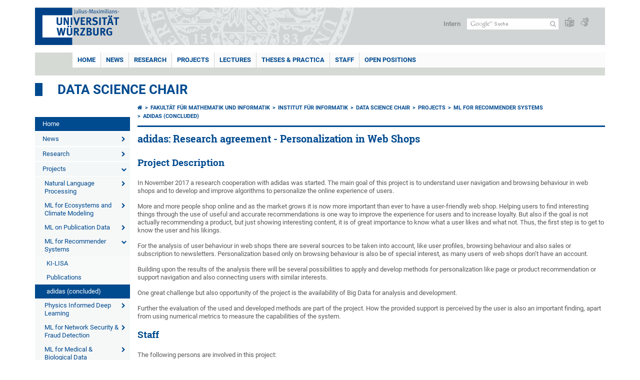

--- FILE ---
content_type: text/html; charset=utf-8
request_url: https://www.informatik.uni-wuerzburg.de/datascience/projects/recommendation/adidas-concluded/
body_size: 13900
content:
<!DOCTYPE html>
<html dir="ltr" lang="de-DE">
<head>

<meta charset="utf-8">
<!-- 
	This website is powered by TYPO3 - inspiring people to share!
	TYPO3 is a free open source Content Management Framework initially created by Kasper Skaarhoj and licensed under GNU/GPL.
	TYPO3 is copyright 1998-2026 of Kasper Skaarhoj. Extensions are copyright of their respective owners.
	Information and contribution at https://typo3.org/
-->



<title>adidas (concluded) - Data Science Chair</title>
<meta http-equiv="x-ua-compatible" content="IE=edge" />
<meta name="generator" content="TYPO3 CMS" />
<meta name="viewport" content="width=device-width, initial-scale=1.0" />
<meta name="twitter:card" content="summary" />
<meta name="date" content="2025-04-14" />


<link rel="stylesheet" href="/typo3temp/assets/compressed/merged-4b37a4b28e2011f9d17d18f413625de8-a90861707536465aaacbf512ee3ae60e.css.gzip?1765952950" media="all">
<link rel="stylesheet" href="/typo3temp/assets/compressed/merged-bd468f30b20fb3c6f9b7630b03866698-2c918c4544e4cf419b5aec44df6138a5.css.gzip?1701247136" media="screen">
<link rel="stylesheet" href="/typo3temp/assets/compressed/merged-21d7f4fc9e3c117c006b7a474b70d346-67702bc64d7a3ad4028482a349dab7c5.css.gzip?1701247136" media="print">



<script src="/typo3temp/assets/compressed/merged-cbc3b9cee04d0b5ce1db5b83afe78ea0-0d2b905a0f6ee977d2e028a16261b062.js.gzip?1701247136"></script>


<link rel="apple-touch-icon" sizes="180x180" href="/typo3conf/ext/uw_sitepackage/Resources/Public/Images/Favicons/apple-touch-icon.png">
        <link rel="icon" type="image/png" sizes="32x32" href="/typo3conf/ext/uw_sitepackage/Resources/Public/Images/Favicons/favicon-32x32.png">
        <link rel="icon" type="image/png" sizes="16x16" href="/typo3conf/ext/uw_sitepackage/Resources/Public/Images/Favicons/favicon-16x16.png">
        <link rel="manifest" href="/typo3conf/ext/uw_sitepackage/Resources/Public/Images/Favicons/manifest.json">
        <link rel="mask-icon" href="/typo3conf/ext/uw_sitepackage/Resources/Public/Images/Favicons/safari-pinned-tab.svg" color="#2b5797">
        <meta name="theme-color" content="#ffffff"><link rel="alternate" type="application/rss+xml" title="RSS-Feed Universität Würzburg: Neuigkeiten" href="https://www.uni-wuerzburg.de/index.php?id=1334&type=100" /><link rel="alternate" type="application/rss+xml" title="RSS-Feed Universität Würzburg: Aktuelle Veranstaltungen" href="https://www.uni-wuerzburg.de/index.php?id=197207&type=151" /><style>
    #mobile-mega-navigation {
        display: none;
    }

    #mobile-mega-navigation.mm-opened {
        display: inherit;
    }
</style>
<!-- Matomo Tracking -->
<script type="text/javascript">
    $.ajax({
        data: {
            "module": "API",
            "method": "UniWueTracking.getTrackingScript",
            "location": window.location.href
        },
        url: "https://webstats.uni-wuerzburg.de",
        dataType: "html",
        success: function(script) {
            $('body').append(script);
        } 
    });
</script>
<!-- End Matomo Tracking -->
<!-- Matomo Tag Manager -->
<script>
  var _mtm = window._mtm = window._mtm || [];
  _mtm.push({'mtm.startTime': (new Date().getTime()), 'event': 'mtm.Start'});
  (function() {
    var d=document, g=d.createElement('script'), s=d.getElementsByTagName('script')[0];
    g.async=true; g.src='https://webstats.uni-wuerzburg.de/js/container_81AEXS1l.js'; s.parentNode.insertBefore(g,s);
  })();
</script>
<!-- End Matomo Tag Manager -->
<link rel="canonical" href="https://www.informatik.uni-wuerzburg.de/datascience/projects/recommendation/adidas-concluded/"/>
</head>
<body>
<nav role="presentation" aria-hidden="true" id="mobile-mega-navigation">
    <ul class="first-level"><li><a href="/datascience/" title="Home">Home</a></li><li><a href="/datascience/news/" title="News - Data Science Chair">News</a><ul class="second-level"><li><a href="/datascience/news/archiv/" title="Archiv">Archiv</a></li></ul></li><li><a href="/datascience/research/" title="Research">Research</a><ul class="second-level"><li><a href="/datascience/research/knowledge-enriched-machine-learning/" title="Knowledge Enriched Machine Learning">Knowledge Enriched Machine Learning</a></li><li><a href="/datascience/research/large-language-models/" title="Large Language Models">Large Language Models</a></li><li><a href="/datascience/research/time-series-sequence-modeling/" title="Time Series &amp; Sequence Modeling">Time Series & Sequence Modeling</a></li><li><a href="/datascience/research/deep-representation-and-metric-learning/" title="Deep Representation and Metric Learning">Deep Representation and Metric Learning</a></li><li><a href="/datascience/research/deep-learning-for-imbalanced-data/" title="Deep Learning for Imbalanced Data">Deep Learning for Imbalanced Data</a></li><li><a href="/datascience/research/explainable-ai/" title="Explainable AI">Explainable AI</a></li><li><a href="/datascience/research/ranking/" title="Ranking">Ranking</a></li><li><a href="/datascience/research/publications/" title="Publications">Publications</a></li><li><a href="/datascience/research/datasets/" title="Datasets">Datasets</a><ul class="third-level"><li><a href="/datascience/research/datasets/dynabench/" title="DynaBench: A Benchmark Dataset for Learning Dynamical Systems from Low-Resolution Data">DynaBench</a></li><li><a href="/datascience/research/datasets/nids-ds/" title="A Survey of Network-based Intrusion Detection Data Sets">NIDS-DS</a></li><li><a href="/datascience/research/datasets/netflow-gan/" title="Flow-based network traffic generation using Generative Adversarial Networks">netflow-gan</a></li><li><a href="/datascience/research/datasets/harrymotions/" title="HarryMotions">HarryMotions</a></li></ul></li><li><a href="/datascience/research/tools-and-webpages/" title="Tools and Webpages">Tools and Webpages</a></li></ul></li><li><a href="/datascience/projects/" title="Projects">Projects</a><ul class="second-level"><li><a href="/datascience/projects/nlp/" title="Natural Language Processing">Natural Language Processing</a><ul class="third-level"><li><a href="/datascience/projects/nlp/llammlein-1/" title="SOOFI: Sovereign Open Source Foundational Models for European Intelligence">SOOFI: Sovereign Open Source Foundational Models for European Intelligence</a></li><li><a href="/datascience/projects/nlp/llammlein/" title="LLäMmlein 7B, 1B &amp; 120M">LLäMmlein 7B, 1B & 120M</a></li><li><a href="/datascience/projects/nlp/litbert/" title="LitBERT">LitBERT</a></li><li><a href="/datascience/projects/nlp/kilimod-concluded/" title="KILiMod (concluded)">KILiMod (concluded)</a></li><li><a href="/datascience/projects/nlp/motiv/" title="MOTIV">MOTIV</a></li><li><a href="/datascience/projects/nlp/scenes/" title="Detecting Scenes in Fiction">Detecting Scenes in Fiction</a></li><li><a href="/datascience/projects/nlp/knowledge-graphs/" title="Machine Learning and Knowledge Graphs">Machine Learning and Knowledge Graphs</a></li><li><a href="/datascience/projects/nlp/twitch/" title="Analysing Comments on Twitch.tv">Analysing Comments on Twitch.tv</a></li><li><a href="/datascience/projects/nlp/cligs-concluded/" title="CLiGS (concluded)">CLiGS (concluded)</a></li><li><a href="/datascience/projects/nlp/kallimachos-concluded/" title="Kallimachos (concluded)">Kallimachos (concluded)</a><ul class="fourth-level"><li><a href="/datascience/projects/nlp/kallimachos-concluded/publications/" title="Kallimachos - Publications">Kallimachos - Publications</a></li><li><a href="/datascience/projects/nlp/kallimachos-concluded/german-novel-dataset/" title="German Novel Dataset">German Novel Dataset</a></li><li><a href="/datascience/projects/nlp/kallimachos-concluded/tir15data/" title="TIR2015 Genre data">TIR2015 Genre data</a></li></ul></li></ul></li><li><a href="/datascience/projects/machine-learning-for-ecosystems-and-climate-modeling/" title="Machine Learning for Ecosystems and Climate Modeling">ML for Ecosystems and Climate Modeling</a><ul class="third-level"><li><a href="/datascience/projects/machine-learning-for-ecosystems-and-climate-modeling/bigdatageo-20/" title="BigData@Geo 2.0">BigData@Geo 2.0</a></li><li><a href="/datascience/projects/machine-learning-for-ecosystems-and-climate-modeling/bigdatageo/" title="BigData@Geo">BigData@Geo</a></li><li><a href="/datascience/projects/machine-learning-for-ecosystems-and-climate-modeling/beeconnected/" title="BeeConnected">BeeConnected</a></li><li><a href="/datascience/projects/machine-learning-for-ecosystems-and-climate-modeling/we4bee/" title="we4bee">we4bee</a></li><li><a href="/datascience/projects/machine-learning-for-ecosystems-and-climate-modeling/p2map-concluded/" title="p2Map (concluded)">p2Map (concluded)</a></li><li><a href="/datascience/projects/machine-learning-for-ecosystems-and-climate-modeling/everyaware-concluded/" title="EveryAware (concluded)">EveryAware (concluded)</a></li></ul></li><li><a href="/datascience/projects/machine-learning-on-publication-data/" title="Machine Learning on Publication Data">ML on Publication Data</a><ul class="third-level"><li><a href="/datascience/projects/machine-learning-on-publication-data/bibsonomy/" title="BibSonomy">BibSonomy</a><ul class="fourth-level"><li><a href="/datascience/projects/machine-learning-on-publication-data/bibsonomy/publications/" title="Publications - BibSonomy">Publications</a></li></ul></li><li><a href="/datascience/projects/machine-learning-on-publication-data/hydras/" title="HydrAS (concluded)">HydrAS (concluded)</a></li><li><a href="/datascience/projects/machine-learning-on-publication-data/regio-concluded/" title="REGIO (concluded)">REGIO (concluded)</a></li><li><a href="/datascience/projects/machine-learning-on-publication-data/puma-concluded/" title="PUMA (concluded)">PUMA (concluded)</a></li><li><a href="/datascience/projects/machine-learning-on-publication-data/posts-i-ii-pragmatik-und-semantik-von-kollaborativen-tagging-systemen-concluded/" title="PoSTs I &amp; II: Pragmatik und Semantik von kollaborativen Tagging-Systemen (concluded)">PoSTs I & II (concluded)</a><ul class="fourth-level"><li><a href="/datascience/projects/machine-learning-on-publication-data/posts-i-ii-pragmatik-und-semantik-von-kollaborativen-tagging-systemen-concluded/publications/" title="Publications">Publications</a></li><li><a href="/datascience/projects/machine-learning-on-publication-data/posts-i-ii-pragmatik-und-semantik-von-kollaborativen-tagging-systemen-concluded/bib100/" title="Bib100">Bib100</a></li></ul></li></ul></li><li><a href="/datascience/projects/recommendation/" title="Machine Learning for Recommender Systems">ML for Recommender Systems</a><ul class="third-level"><li><a href="/datascience/projects/recommendation/ki-lisa/" title="KI-LISA">KI-LISA</a></li><li><a href="/datascience/projects/recommendation/publications/" title="Publications">Publications</a></li><li class="Selected"><a href="/datascience/projects/recommendation/adidas-concluded/" title="adidas (concluded)">adidas (concluded)</a></li></ul></li><li><a href="/datascience/projects/physics-informed-deep-learning/" title="Physics Informed Deep Learning">Physics Informed Deep Learning</a><ul class="third-level"><li><a href="/datascience/projects/physics-informed-deep-learning/magnet/" title="MAGNET">MAGNET</a></li><li><a href="/datascience/projects/physics-informed-deep-learning/p-bim-concluded/" title="P-BIM (concluded)">P-BIM (concluded)</a></li><li><a href="/datascience/projects/physics-informed-deep-learning/kiflowchief-concluded/" title="KI@FlowChief (concluded)">KI@FlowChief (concluded)</a></li><li><a href="/datascience/projects/physics-informed-deep-learning/aiknauf-concluded/" title="AI@Knauf (concluded)">AI@Knauf (concluded)</a></li><li><a href="/datascience/projects/physics-informed-deep-learning/mozart-ki-concluded/" title="Mozart &amp; KI (concluded)">Mozart & KI (concluded)</a><ul class="fourth-level"><li><a href="/datascience/projects/physics-informed-deep-learning/mozart-ki-concluded/mozart-genom-web-app/" title="Mozart Genom Web-App">Mozart Genom Web-App</a></li></ul></li></ul></li><li><a href="/datascience/projects/machine-learning-for-cyber-security-fraud-detection/" title="Machine Learning for Cyber Security &amp; Fraud Detection">ML for Network Security & Fraud Detection</a><ul class="third-level"><li><a href="/datascience/projects/machine-learning-for-cyber-security-fraud-detection/brace-llm-blue-and-red-agent-based-cyber-security-with-large-language-models/" title="BRACE-LLM - Blue- and Red-Agent-based Cyber Security with Large Language Models">BRACE-LLM - Blue- and Red-Agent-based Cyber Security with Large Language Models</a></li><li><a href="/datascience/projects/machine-learning-for-cyber-security-fraud-detection/occupational-fraud-detection/" title="Occupational Fraud Detection">Occupational Fraud Detection</a></li><li><a href="/datascience/projects/machine-learning-for-cyber-security-fraud-detection/deepscan-concluded/" title="DeepScan (concluded)">DeepScan (concluded)</a><ul class="fourth-level"><li><a href="/datascience/projects/machine-learning-for-cyber-security-fraud-detection/deepscan-concluded/erp-fraud-data/" title="ERP Fraud Data">ERP Fraud Data</a></li><li><a href="/datascience/projects/machine-learning-for-cyber-security-fraud-detection/deepscan-concluded/erp-fraud-game/" title="ERP Fraud Game">ERP Fraud Game</a></li><li><a href="/datascience/projects/machine-learning-for-cyber-security-fraud-detection/deepscan-concluded/xai-eval-data/" title="XAI Evaluation Datasets">XAI Evaluation Datasets</a></li></ul></li></ul></li><li><a href="/datascience/projects/machine-learning-for-medical-biological-data/" title="Machine Learning for Medical &amp; Biological Data">ML for Medical & Biological Data</a><ul class="third-level"><li><a href="/datascience/projects/machine-learning-for-medical-biological-data/tissuenet/" title="TissueNet">TissueNet</a></li><li><a href="/datascience/projects/machine-learning-for-medical-biological-data/dzptm/" title="DZ.PTM">DZ.PTM</a></li></ul></li></ul></li><li><a href="/datascience/lectures/" title="Lectures">Lectures</a><ul class="second-level"><li><a href="/datascience/lectures/2025-ws/" title="2025 WS">2025 WS</a><ul class="third-level"><li><a href="/datascience/lectures/2025-ws/grundlagen-der-algorithmen-und-datenstrukturen/" title="Grundlagen der Algorithmen und Datenstrukturen">Grundlagen der Algorithmen und Datenstrukturen</a></li><li><a href="/datascience/lectures/2025-ws/sprachverarbeitung-und-text-mining/" title="Sprachverarbeitung und Text Mining">Sprachverarbeitung und Text Mining</a></li></ul></li><li><a href="/datascience/lectures/2025-ss/" title="2025 SS">2025 SS</a><ul class="third-level"><li><a href="/datascience/lectures/2025-ss/data-science-ehemals-data-mining/" title="Data Science (ehemals Data Mining)">Data Science (ehemals Data Mining)</a></li><li><a href="/datascience/lectures/2025-ss/machine-learning-for-natural-language-processing/" title="Machine Learning for Natural Language Processing">Machine Learning for Natural Language Processing</a></li><li><a href="/datascience/lectures/2025-ss/seminar-ausgewaehlte-themen-des-machine-learning-ba/" title="Seminar: Ausgewählte Themen des Machine Learning (BA)">Seminar: Ausgewählte Themen des Machine Learning (BA)</a></li><li><a href="/datascience/lectures/2025-ss/seminar-praktikum-machine-learning-for-cyber-security/" title="Seminar + Praktikum: Machine Learning for Cyber Security">Seminar + Praktikum: Machine Learning for Cyber Security</a></li><li><a href="/datascience/lectures/2025-ss/praktikum-machine-learning-for-time-series-analysis-ai-weather-quest/" title="Praktikum: Machine Learning for Time Series Analysis - AI Weather Quest">Praktikum: Machine Learning for Time Series Analysis - AI Weather Quest</a></li><li><a href="/datascience/lectures/2025-ss/praktikum-xtai-and-kids-lab/" title="Praktikum: XtAI and KIDS Lab">Praktikum: XtAI and KIDS Lab</a></li></ul></li><li><a href="/datascience/lectures/2024ws/" title="2024 WS">2024 WS</a><ul class="third-level"><li><a href="/datascience/lectures/2024ws/seminar-ausgewaehlte-themen-des-machine-learning-ba/" title="Seminar: Ausgewählte Themen des Machine Learning (BA)">Seminar: Ausgewählte Themen des Machine Learning (BA)</a></li><li><a href="/datascience/lectures/2024ws/datenbanken/" title="Datenbanken">Datenbanken</a></li><li><a href="/datascience/lectures/2024ws/machine-learning-for-time-series-and-anomaly-detection/" title="Machine Learning for Time Series and Anomaly Detection">Machine Learning for Time Series and Anomaly Detection</a></li><li><a href="/datascience/lectures/2024ws/grundlagen-der-algorithmen-und-datenstrukturen/" title="Grundlagen der Algorithmen und Datenstrukturen">Grundlagen der Algorithmen und Datenstrukturen</a></li></ul></li><li><a href="/datascience/lectures/2024-ss/" title="2024 SS">2024 SS</a><ul class="third-level"><li><a href="/datascience/lectures/2024-ss/seminar-praktikum-machine-learning-for-cyber-security/" title="Seminar + Praktikum: Machine Learning for Cyber Security">Seminar + Praktikum: Machine Learning for Cyber Security</a></li><li><a href="/datascience/lectures/2024-ss/data-science-ehemals-data-mining/" title="Data Science (ehemals Data Mining)">Data Science (ehemals Data Mining)</a></li><li><a href="/datascience/lectures/2024-ss/machine-learning-for-natural-language-processing/" title="Machine Learning for Natural Language Processing">Machine Learning for Natural Language Processing</a></li><li><a href="/datascience/lectures/2024-ss/praktikum-machine-learning-for-time-series-analysis/" title="Praktikum: Machine Learning for Time Series Analysis">Praktikum: Machine Learning for Time Series Analysis</a></li><li><a href="/datascience/lectures/2024-ss/seminar-ausgewaehlte-themen-des-machine-learning-ba-and-ma/" title="Seminar: Ausgewählte Themen des Machine Learning (BA and MA)">Seminar: Ausgewählte Themen des Machine Learning (BA and MA)</a></li><li><a href="/datascience/lectures/2024-ss/praktikum-xtai-lab/" title="Praktikum: XtAI Lab">Praktikum: XtAI Lab</a></li></ul></li><li><a href="/datascience/lectures/2023ws/" title="2023 WS">2023 WS</a><ul class="third-level"><li><a href="/datascience/lectures/2023ws/machine-learning-for-time-series-and-anomaly-detection/" title="Machine Learning for Time Series and Anomaly Detection">Machine Learning for Time Series and Anomaly Detection</a></li><li><a href="/datascience/lectures/2023ws/sprachverarbeitung-und-text-mining/" title="Sprachverarbeitung und Text Mining">Sprachverarbeitung und Text Mining</a></li><li><a href="/datascience/lectures/2023ws/grundlagen-der-algorithmen-und-datenstrukturen/" title="Grundlagen der Algorithmen und Datenstrukturen">Grundlagen der Algorithmen und Datenstrukturen</a></li><li><a href="/datascience/lectures/2023ws/iai/" title="Interactive Artificial Intelligence">Interactive Artificial Intelligence</a></li><li><a href="/datascience/lectures/2023ws/seminar-ausgewaehlte-themen-des-machine-learning-ba-and-ma/" title="Seminar: Ausgewählte Themen des Machine Learning (BA and MA)">Seminar: Ausgewählte Themen des Machine Learning (BA and MA)</a></li><li><a href="/datascience/lectures/2023ws/praktikum-natural-language-processing/" title="Praktikum: Natural Language Processing">Praktikum: Natural Language Processing</a></li><li><a href="/datascience/lectures/2023ws/xtai-lab/" title="XtAI Lab">XtAI Lab</a></li></ul></li><li><a href="/datascience/lectures/2023-ss/" title="2023 SS">2023 SS</a><ul class="third-level"><li><a href="/datascience/lectures/2023-ss/data-science-ehemals-data-mining/" title="Data Science (ehemals Data Mining)">Data Science (ehemals Data Mining)</a></li><li><a href="/datascience/lectures/2023-ss/machine-learning-for-natural-language-processing/" title="Machine Learning for Natural Language Processing">Machine Learning for Natural Language Processing</a></li><li><a href="/datascience/lectures/2023-ss/praktikum-machine-learning-for-time-series-analysis/" title="Praktikum: Machine Learning for Time Series Analysis">Praktikum: Machine Learning for Time Series Analysis</a></li><li><a href="/datascience/lectures/2023-ss/seminar-ausgewaehlte-themen-des-machine-learning-ba-and-ma/" title="Seminar: Ausgewählte Themen des Machine Learning (BA and MA)">Seminar: Ausgewählte Themen des Machine Learning (BA and MA)</a></li><li><a href="/datascience/lectures/2023-ss/xtai-lab/" title="XtAI Lab">XtAI Lab</a></li></ul></li><li><a href="/datascience/lectures/2022ws/" title="2022 WS">2022 WS</a><ul class="third-level"><li><a href="/datascience/lectures/2022ws/grundlagen-der-algorithmen-und-datenstrukturen/" title="Grundlagen der Algorithmen und Datenstrukturen">Grundlagen der Algorithmen und Datenstrukturen</a></li><li><a href="/datascience/lectures/2022ws/iai/" title="Interactive Artificial Intelligence">Interactive Artificial Intelligence</a></li><li><a href="/datascience/lectures/2022ws/seminar-ausgewaehlte-themen-des-machine-learning-ba-and-ma/" title="Seminar: Ausgewählte Themen des Machine Learning (BA and MA)">Seminar: Ausgewählte Themen des Machine Learning (BA and MA)</a></li><li><a href="/datascience/lectures/2022ws/praktikum-natural-language-processing/" title="Praktikum: Natural Language Processing">Praktikum: Natural Language Processing</a></li><li><a href="/datascience/lectures/2022ws/xtai-lab/" title="XtAI Lab">XtAI Lab</a></li><li><a href="/datascience/lectures/2022ws/datenbanken/" title="Datenbanken">Datenbanken</a></li></ul></li><li><a href="/datascience/lectures/2022-ss/" title="2022 SS">2022 SS</a><ul class="third-level"><li><a href="/datascience/lectures/2022-ss/machine-learning-for-natural-language-processing/" title="Machine Learning for Natural Language Processing">Machine Learning for Natural Language Processing</a></li><li><a href="/datascience/lectures/2022-ss/ir/" title="Information Retrieval">Information Retrieval</a></li><li><a href="/datascience/lectures/2022-ss/data-mining/" title="Data Mining">Data Mining</a></li><li><a href="/datascience/lectures/2022-ss/praktikum-machine-learning-for-time-series-analysis/" title="Praktikum: Machine Learning for Time Series Analysis">Praktikum: Machine Learning for Time Series Analysis</a></li><li><a href="/datascience/lectures/2022-ss/seminar-ausgewaehlte-themen-des-machine-learning-ba/" title="Seminar: Ausgewählte Themen des Machine Learning (BA)">Seminar: Ausgewählte Themen des Machine Learning (BA)</a></li><li><a href="/datascience/lectures/2022-ss/seminar-ausgewaehlte-themen-des-machine-learning-ma/" title="Seminar: Ausgewählte Themen des Machine Learning (MA)">Seminar: Ausgewählte Themen des Machine Learning (MA)</a></li><li><a href="/datascience/lectures/2022-ss/xtai-lab/" title="XtAI Lab">XtAI Lab</a></li></ul></li><li><a href="/datascience/lectures/2021ws/" title="2021 WS">2021 WS</a><ul class="third-level"><li><a href="/datascience/lectures/2021ws/grundlagen-der-algorithmen-und-datenstrukturen/" title="Grundlagen der Algorithmen und Datenstrukturen">Grundlagen der Algorithmen und Datenstrukturen</a></li><li><a href="/datascience/lectures/2021ws/sprachverarbeitung-und-text-mining/" title="Sprachverarbeitung und Text Mining">Sprachverarbeitung und Text Mining</a></li><li><a href="/datascience/lectures/2021ws/iai/" title="Interactive Artificial Intelligence">Interactive Artificial Intelligence</a></li><li><a href="/datascience/lectures/2021ws/praktikum-natural-language-processing/" title="Praktikum: Natural Language Processing">Praktikum: Natural Language Processing</a></li><li><a href="/datascience/lectures/2021ws/seminar-ausgewaehlte-themen-des-machine-learning-ba/" title="Seminar: Ausgewählte Themen des Machine Learning (BA)">Seminar: Ausgewählte Themen des Machine Learning (BA)</a></li><li><a href="/datascience/lectures/2021ws/seminar-ausgewaehlte-themen-des-machine-learning-ma/" title="Seminar: Ausgewählte Themen des Machine Learning (MA)">Seminar: Ausgewählte Themen des Machine Learning (MA)</a></li><li><a href="/datascience/lectures/2021ws/xtai-lab/" title="XtAI Lab">XtAI Lab</a></li></ul></li><li><a href="/datascience/lectures/2021-ss/" title="2021 SS">2021 SS</a><ul class="third-level"><li><a href="/datascience/lectures/2021-ss/machine-learning-for-natural-language-processing/" title="Machine Learning for Natural Language Processing">Machine Learning for Natural Language Processing</a></li><li><a href="/datascience/lectures/2021-ss/ir/" title="Information Retrieval">Information Retrieval</a></li><li><a href="/datascience/lectures/2021-ss/data-mining/" title="Data Mining">Data Mining</a></li><li><a href="/datascience/lectures/2021-ss/praktikum-machine-learning-for-time-series-analysis/" title="Praktikum: Machine Learning for Time Series Analysis">Praktikum: Machine Learning for Time Series Analysis</a></li><li><a href="/datascience/lectures/2021-ss/praktikum-machine-learning-for-recommendation/" title="Praktikum: Machine Learning for Recommendation">Praktikum: Machine Learning for Recommendation</a></li><li><a href="/datascience/lectures/2021-ss/seminar-ausgewaehlte-themen-des-machine-learning-ba/" title="Seminar: Ausgewählte Themen des Machine Learning (BA)">Seminar: Ausgewählte Themen des Machine Learning (BA)</a></li><li><a href="/datascience/lectures/2021-ss/seminar-ausgewaehlte-themen-des-machine-learning-ma/" title="Seminar: Ausgewählte Themen des Machine Learning (MA)">Seminar: Ausgewählte Themen des Machine Learning (MA)</a></li></ul></li><li><a href="/datascience/lectures/2020ws/" title="2020 WS">2020 WS</a><ul class="third-level"><li><a href="/datascience/lectures/2020ws/grundlagen-der-algorithmen-und-datenstrukturen/" title="Grundlagen der Algorithmen und Datenstrukturen">Grundlagen der Algorithmen und Datenstrukturen</a></li><li><a href="/datascience/lectures/2020ws/praktikum-natural-language-processing/" title="Praktikum: Natural Language Processing">Praktikum: Natural Language Processing</a></li><li><a href="/datascience/lectures/2020ws/datenbanken/" title="Datenbanken">Datenbanken</a></li><li><a href="/datascience/lectures/2020ws/seminar-ausgewaehlte-themen-des-machine-learning/" title="Seminar: Ausgewählte Themen des Machine Learning">Seminar: Ausgewählte Themen des Machine Learning</a></li><li><a href="/datascience/lectures/2020ws/seminar-musik-und-maschinelles-lernen/" title="Seminar: Musik und Maschinelles Lernen">Seminar: Musik und Maschinelles Lernen</a></li></ul></li><li><a href="/datascience/lectures/2020ss/" title="2020 SS">2020 SS</a><ul class="third-level"><li><a href="/datascience/lectures/2020ss/praktikum-natural-language-processing/" title="Praktikum: Natural Language Processing">Praktikum: Natural Language Processing</a></li><li><a href="/datascience/lectures/2020ss/seminar-ausgewaehlte-themen-des-machine-learning/" title="Seminar: Ausgewählte Themen des Machine Learning">Seminar: Ausgewählte Themen des Machine Learning</a></li><li><a href="/datascience/lectures/2020ss/ir/" title="Information Retrieval">Information Retrieval</a></li><li><a href="/datascience/lectures/2020ss/data-mining/" title="Data Mining">Data Mining</a></li><li><a href="/datascience/lectures/2020ss/machine-learning-for-natural-language-processing/" title="Machine Learning for Natural Language Processing">Machine Learning for Natural Language Processing</a></li></ul></li><li><a href="/datascience/lectures/archive/" title="Archiv">Archiv</a><ul class="third-level"><li><a href="/datascience/lectures/archive/2019ws/" title="2019 WS">2019 WS</a><ul class="fourth-level"><li><a href="/datascience/lectures/archive/2019ws/grundlagen-der-algorithmen-und-datenstrukturen/" title="Grundlagen der Algorithmen und Datenstrukturen">Grundlagen der Algorithmen und Datenstrukturen</a></li><li><a href="/datascience/lectures/archive/2019ws/informatik-und-ethik/" title="Informatik und Ethik">Informatik und Ethik</a></li><li><a href="/datascience/lectures/archive/2019ws/praktikum-natural-language-processing/" title="Praktikum: Natural Language Processing">Praktikum: Natural Language Processing</a></li><li><a href="/datascience/lectures/archive/2019ws/seminar-ausgewaehlte-themen-des-machine-learning/" title="Seminar: Ausgewählte Themen des Machine Learning">Seminar: Ausgewählte Themen des Machine Learning</a></li><li><a href="/datascience/lectures/archive/2019ws/sprachverarbeitung-und-text-mining/" title="Sprachverarbeitung und Text Mining">Sprachverarbeitung und Text Mining</a></li></ul></li><li><a href="/datascience/lectures/archive/2019-ss/" title="2019 SS">2019 SS</a><ul class="fourth-level"><li><a href="/datascience/lectures/archive/2019-ss/praktikum-natural-language-processing/" title="Praktikum: Natural Language Processing">Praktikum: Natural Language Processing</a></li><li><a href="/datascience/lectures/archive/2019-ss/machine-learning-for-natural-language-processing/" title="Machine Learning for Natural Language Processing">Machine Learning for Natural Language Processing</a></li><li><a href="/datascience/lectures/archive/2019-ss/seminar-ausgewaehlte-themen-des-machine-learning/" title="Seminar: Ausgewählte Themen des Machine Learning">Seminar: Ausgewählte Themen des Machine Learning</a></li><li><a href="/datascience/lectures/archive/2019-ss/data-mining/" title="Data Mining">Data Mining</a></li><li><a href="/datascience/lectures/archive/2019-ss/ir/" title="Information Retrieval">Information Retrieval</a></li></ul></li><li><a href="/datascience/lectures/archive/2018ws/" title="2018 WS">2018 WS</a><ul class="fourth-level"><li><a href="/datascience/lectures/archive/2018ws/grundlagen-der-algorithmen-und-datenstrukturen/" title="Grundlagen der Algorithmen und Datenstrukturen">Grundlagen der Algorithmen und Datenstrukturen</a></li><li><a href="/datascience/lectures/archive/2018ws/datenbanken/" title="Datenbanken">Datenbanken</a></li><li><a href="/datascience/lectures/archive/2018ws/seminar-ausgewaehlte-themen-des-machine-learning/" title="Seminar: Ausgewählte Themen des Machine Learning">Seminar: Ausgewählte Themen des Machine Learning</a></li><li><a href="/datascience/lectures/archive/2018ws/praktikum-natural-language-processing/" title="Praktikum: Natural Language Processing">Praktikum: Natural Language Processing</a></li></ul></li><li><a href="/datascience/lectures/archive/2018-ss/" title="2018 SS">2018 SS</a><ul class="fourth-level"><li><a href="/datascience/lectures/archive/2018-ss/data-mining/" title="Data Mining">Data Mining</a></li><li><a href="/datascience/lectures/archive/2018-ss/ir/" title="Information Retrieval">Information Retrieval</a></li><li><a href="/datascience/lectures/archive/2018-ss/machine-learning-for-natural-language-processing/" title="Machine Learning for Natural Language Processing">Machine Learning for Natural Language Processing</a></li><li><a href="/datascience/lectures/archive/2018-ss/seminar-ausgewaehlte-themen-des-machine-learning/" title="Seminar: Ausgewählte Themen des Machine Learning">Seminar: Ausgewählte Themen des Machine Learning</a></li><li><a href="/datascience/lectures/archive/2018-ss/praktikum-natural-language-processing/" title="Praktikum: Natural Language Processing">Praktikum: Natural Language Processing</a></li></ul></li><li><a href="/datascience/lectures/archive/2017ws/" title="2017 WS">2017 WS</a><ul class="fourth-level"><li><a href="/datascience/lectures/archive/2017ws/seminar-ausgewaehlte-themen-des-machine-learning/" title="Seminar: Ausgewählte Themen des Machine Learning">Seminar: Ausgewählte Themen des Machine Learning</a></li></ul></li><li><a href="/datascience/lectures/archive/2017-ss/" title="2017 SS">2017 SS</a><ul class="fourth-level"><li><a href="/datascience/lectures/archive/2017-ss/einfuehrendes-programmierpraktikum-wiinf-mcs-wima/" title="Einführendes Programmierpraktikum (Wiinf/MCS/WiMa)">Einführendes Programmierpraktikum (Wiinf/MCS/WiMa)</a></li><li><a href="/datascience/lectures/archive/2017-ss/data-mining/" title="Data Mining">Data Mining</a></li><li><a href="/datascience/lectures/archive/2017-ss/information-retrieval/" title="Information Retrieval">Information Retrieval</a></li><li><a href="/datascience/lectures/archive/2017-ss/seminar-ausgewaehlte-themen-des-web-20/" title="Seminar: Ausgewählte Themen des Web 2.0">Seminar: Ausgewählte Themen des Web 2.0</a></li></ul></li><li><a href="/datascience/lectures/archive/2016ss/" title="2016 WS">2016 WS</a><ul class="fourth-level"><li><a href="/datascience/lectures/archive/2016ss/einfuehrendes-programmierpraktikum-wiinf-mcs-wima/" title="Einführendes Programmierpraktikum (Wiinf/MCS/WiMa)">Einführendes Programmierpraktikum (Wiinf/MCS/WiMa)</a></li><li><a href="/datascience/lectures/archive/2016ss/sprachverarbeitung-und-text-mining/" title="Sprachverarbeitung und Text Mining">Sprachverarbeitung und Text Mining</a></li><li><a href="/datascience/lectures/archive/2016ss/grundlagen-der-algorithmen-und-datenstrukturen/" title="Grundlagen der Algorithmen und Datenstrukturen">Grundlagen der Algorithmen und Datenstrukturen</a></li><li><a href="/datascience/lectures/archive/2016ss/seminar-ausgewaehlte-themen-des-web-20/" title="Seminar: Ausgewählte Themen des Web 2.0">Seminar: Ausgewählte Themen des Web 2.0</a></li></ul></li><li><a href="/datascience/lectures/archive/2016ss-1/" title="2016 SS">2016 SS</a><ul class="fourth-level"><li><a href="/datascience/lectures/archive/2016ss-1/einfuehrendes-programmierpraktikum-wiinf-mcs-wima/" title="Einführendes Programmierpraktikum (Wiinf/MCS/WiMa)">Einführendes Programmierpraktikum (Wiinf/MCS/WiMa)</a></li><li><a href="/datascience/lectures/archive/2016ss-1/data-mining/" title="Data Mining">Data Mining</a></li><li><a href="/datascience/lectures/archive/2016ss-1/ir/" title="Information Retrieval">Information Retrieval</a></li><li><a href="/datascience/lectures/archive/2016ss-1/seminar-ausgewaehlte-themen-des-web-20/" title="Seminar: Ausgewählte Themen des Web 2.0">Seminar: Ausgewählte Themen des Web 2.0</a></li></ul></li><li><a href="/datascience/lectures/archive/2015-ws/" title="2015 WS">2015 WS</a><ul class="fourth-level"><li><a href="/datascience/lectures/archive/2015-ws/grundlagen-der-algorithmen-und-datenstrukturen/" title="Grundlagen der Algorithmen und Datenstrukturen">Grundlagen der Algorithmen und Datenstrukturen</a></li><li><a href="/datascience/lectures/archive/2015-ws/seminar-ausgewaehlte-themen-des-web-20/" title="Seminar: Ausgewählte Themen des Web 2.0">Seminar: Ausgewählte Themen des Web 2.0</a></li></ul></li><li><a href="/datascience/lectures/archive/2015-ss/" title="2015 SS">2015 SS</a><ul class="fourth-level"><li><a href="/datascience/lectures/archive/2015-ss/data-mining/" title="Data Mining">Data Mining</a></li><li><a href="/datascience/lectures/archive/2015-ss/information-retrieval/" title="Information Retrieval">Information Retrieval</a></li><li><a href="/datascience/lectures/archive/2015-ss/seminar-ausgewaehlte-themen-des-web-20/" title="Seminar: Ausgewählte Themen des Web 2.0">Seminar: Ausgewählte Themen des Web 2.0</a></li></ul></li><li><a href="/datascience/lectures/archive/2014-ws/" title="2014 WS">2014 WS</a><ul class="fourth-level"><li><a href="/datascience/lectures/archive/2014-ws/grundlagen-der-algorithmen-und-datenstrukturen/" title="Grundlagen der Algorithmen und Datenstrukturen">Grundlagen der Algorithmen und Datenstrukturen</a></li><li><a href="/datascience/lectures/archive/2014-ws/seminar-ausgewaehlte-themen-des-web-20/" title="Seminar: Ausgewählte Themen des Web 2.0">Seminar: Ausgewählte Themen des Web 2.0</a></li></ul></li><li><a href="/datascience/lectures/archive/2014-ss/" title="2014 SS">2014 SS</a><ul class="fourth-level"><li><a href="/datascience/lectures/archive/2014-ss/data-mining/" title="Data Mining">Data Mining</a></li><li><a href="/datascience/lectures/archive/2014-ss/information-retrieval/" title="Information Retrieval">Information Retrieval</a></li><li><a href="/datascience/lectures/archive/2014-ss/seminar-ausgewaehlte-themen-des-web-20/" title="Seminar: Ausgewählte Themen des Web 2.0">Seminar: Ausgewählte Themen des Web 2.0</a></li></ul></li><li><a href="/datascience/lectures/archive/2013-ws/" title="2013 WS">2013 WS</a><ul class="fourth-level"><li><a href="/datascience/lectures/archive/2013-ws/algorithmen-und-datenstrukturen-fuer-wirtschaftsinformatiker-und-mensch-computer-systeme/" title="Algorithmen und Datenstrukturen für Wirtschaftsinformatiker und Mensch-Computer-Systeme">Algorithmen und Datenstrukturen für Wirtschaftsinformatiker und Mensch-Computer-Systeme</a></li><li><a href="/datascience/lectures/archive/2013-ws/seminar-ausgewaehlte-themen-des-web-20/" title="Seminar: Ausgewählte Themen des Web 2.0">Seminar: Ausgewählte Themen des Web 2.0</a></li></ul></li><li><a href="/datascience/lectures/archive/2013-ss/" title="2013 SS">2013 SS</a><ul class="fourth-level"><li><a href="/datascience/lectures/archive/2013-ss/data-mining/" title="Data Mining">Data Mining</a></li><li><a href="/datascience/lectures/archive/2013-ss/information-retrieval/" title="Information Retrieval">Information Retrieval</a></li><li><a href="/datascience/lectures/archive/2013-ss/seminar-ausgewaehlte-themen-des-web-20/" title="Seminar: Ausgewählte Themen des Web 2.0">Seminar: Ausgewählte Themen des Web 2.0</a></li></ul></li><li><a href="/datascience/lectures/archive/2012-ws/" title="2012 WS">2012 WS</a><ul class="fourth-level"><li><a href="/datascience/lectures/archive/2012-ws/seminar-ausgewaehlte-themen-des-web-20/" title="Seminar: Ausgewählte Themen des Web 2.0">Seminar: Ausgewählte Themen des Web 2.0</a></li></ul></li><li><a href="/datascience/lectures/archive/2012-ss/" title="2012 SS">2012 SS</a><ul class="fourth-level"><li><a href="/datascience/lectures/archive/2012-ss/data-mining/" title="Data Mining">Data Mining</a></li><li><a href="/datascience/lectures/archive/2012-ss/information-retrieval/" title="Information Retrieval">Information Retrieval</a></li><li><a href="/datascience/lectures/archive/2012-ss/seminar-ss12/" title="Seminar: Ausgewählte Themen des Web 2.0">Seminar: Ausgewählte Themen des Web 2.0</a></li></ul></li><li><a href="/datascience/lectures/archive/2011-ws/" title="2011 WS">2011 WS</a><ul class="fourth-level"><li><a href="/datascience/lectures/archive/2011-ws/seminar/" title="Seminar">Seminar</a></li></ul></li></ul></li></ul></li><li><a href="/datascience/theses/open-topics/" title="Theses &amp; Practica">Theses & Practica</a><ul class="second-level"><li><a href="/datascience/theses/open-topics/" title="Theses and Practica">Open Topics</a><ul class="third-level"><li><a href="/datascience/theses/open-topics/natural-language-processing/" title="Natural Language Processing">Natural Language Processing</a></li><li><a href="/datascience/theses/open-topics/ml-for-ecosystems-climate-modeling/" title="ML for Ecosystems &amp; Climate Modeling">ML for Ecosystems & Climate Modeling</a></li><li><a href="/datascience/theses/open-topics/ml-for-publication-data/" title="ML for Publication Data">ML for Publication Data</a></li><li><a href="/datascience/theses/open-topics/recommender-systems/" title="Recommender Systems">Recommender Systems</a></li><li><a href="/datascience/theses/open-topics/physics-informed-deep-learning/" title="Physics Informed Deep Learning">Physics Informed Deep Learning</a></li><li><a href="/datascience/theses/open-topics/security-fraud/" title="Security &amp; Fraud">Security & Fraud</a></li><li><a href="/datascience/theses/open-topics/ml-for-biological-medical-data/" title="ML for Biological &amp; Medical Data">ML for Biological & Medical Data</a></li><li><a href="/datascience/theses/open-topics/misc/" title="Misc.">Misc.</a></li></ul></li><li><a href="/datascience/theses/completed-theses/" title="Completed Theses">Completed Theses</a></li></ul></li><li><a href="/datascience/staff/" title="Staff">Staff</a><ul class="second-level"><li><a href="/datascience/staff/hotho/" title="Prof. Dr. Andreas Hotho">Prof. Dr. Andreas Hotho</a><ul class="third-level"><li><a href="/datascience/staff/hotho/pubs/" title="Publications by Andreas Hotho">Publications by Andreas Hotho</a></li></ul></li><li><a href="/datascience/staff/joba/" title="Prof. Dr. Joachim Baumeister">Prof. Dr. Joachim Baumeister</a><ul class="third-level"><li><a href="/datascience/staff/joba/research/" title="Research">Research</a><ul class="fourth-level"><li><a href="/datascience/staff/joba/research/organization-and-reviewing/" title="Organization and reviewing">Organization and reviewing</a></li><li><a href="/datascience/staff/joba/research/projects/" title="Projects">Projects</a></li></ul></li><li><a href="/datascience/staff/joba/jobateaching/" title="Teaching">Teaching</a><ul class="fourth-level"><li><a href="/datascience/staff/joba/jobateaching/supervised-theses/" title="Supervised theses">Supervised theses</a></li></ul></li><li><a href="/datascience/staff/joba/pubsbibsonomy/" title="Publications (Bibsonomy)">Publications (Bibsonomy)</a></li></ul></li><li><a href="/datascience/staff/krause/" title="Dr.-Ing. Anna Krause">Dr.-Ing. Anna Krause</a><ul class="third-level"><li><a href="/datascience/staff/krause/deep-learning-for-dynamical-systems-group/" title="Deep Learning for Dynamical Systems Group">Deep Learning for Dynamical Systems Group</a></li></ul></li><li><a href="/datascience/staff/schloer/" title="Dr. Daniel Schlör">Dr. Daniel Schlör</a></li><li><a href="/datascience/staff/hettinger/" title="Lena Hettinger, Dipl.-Math.">Lena Hettinger, Dipl.-Math.</a></li><li><a href="/datascience/staff/bohn/" title="Marius Bohn, M.Sc.">Marius Bohn, M.Sc.</a></li><li><a href="/datascience/staff/dulny/" title="Andrzej Dulny, M.Sc.">Andrzej Dulny, M.Sc.</a></li><li><a href="/datascience/staff/elisabeth-fischer/" title="Elisabeth Fischer, M.Sc.">Elisabeth Fischer, M.Sc.</a></li><li><a href="/datascience/staff/hentschel/" title="Simon Hentschel M.Sc.">Simon Hentschel M.Sc.</a></li><li><a href="/datascience/staff/gallusser/" title="Florian Gallusser, M.Sc.">Florian Gallusser, M.Sc.</a></li><li><a href="/datascience/staff/goldschmied/" title="Christian Goldschmied, M.Sc.">Christian Goldschmied, M.Sc.</a></li><li><a href="/datascience/staff/omeliyanenko/" title="Janna Omeliyanenko, M.Sc.">Janna Omeliyanenko, M.Sc.</a></li><li><a href="/datascience/staff/pfister/" title="Jan Pfister, M.Sc.">Jan Pfister, M.Sc.</a></li><li><a href="/datascience/staff/rackl/" title="Martin Rackl, M.Sc.">Martin Rackl, M.Sc.</a></li><li><a href="/datascience/staff/wolf/" title="Maximilian Wolf, M.Sc.">Maximilian Wolf, M.Sc.</a></li><li><a href="/datascience/staff/wankerl/" title="Sebastian Wankerl, M.Sc.">Sebastian Wankerl, M.Sc.</a></li><li><a href="/datascience/staff/wunderle/" title="Julia Wunderle, M.Sc.">Julia Wunderle, M.Sc.</a></li><li><a href="/datascience/staff/zehe/" title="Albin Zehe, M.Sc.">Albin Zehe, M.Sc.</a><ul class="third-level"><li><a href="/datascience/staff/zehe/publications/" title="Publications">Publications</a></li></ul></li><li><a href="/datascience/staff/former-staff/" title="Former staff">Former staff</a><ul class="third-level"><li><a href="/datascience/staff/former-staff/kaiser/" title="Jonas Kaiser, M.Sc.">Jonas Kaiser, M.Sc.</a></li><li><a href="/datascience/staff/former-staff/koopmann/" title="Tobias Koopmann, M.Sc.">Tobias Koopmann, M.Sc.</a></li><li><a href="/datascience/staff/former-staff/vlasjuk/" title="Anton Vlasjuk M.Sc.">Anton Vlasjuk M.Sc.</a></li><li><a href="/datascience/staff/former-staff/tritscher/" title="Julian Tritscher, M.Sc.">Julian Tritscher, M.Sc.</a></li><li><a href="/datascience/staff/former-staff/janetzky/" title="Pascal Janetzky, M.Sc.">Pascal Janetzky, M.Sc.</a></li><li><a href="/datascience/staff/former-staff/davidson/" title="Padraig Davidson, M.Sc.">Padraig Davidson, M.Sc.</a></li><li><a href="/datascience/staff/former-staff/schaller/" title="Dr. Melanie Schaller">Dr. Melanie Schaller</a></li><li><a href="/datascience/staff/former-staff/kobs/" title="Konstantin Kobs, M.Sc.">Konstantin Kobs, M.Sc.</a></li><li><a href="/datascience/staff/former-staff/dallmann/" title="Alexander Dallmann, Dipl. Inf.">Alexander Dallmann, Dipl. Inf.</a></li><li><a href="/datascience/staff/former-staff/steininger/" title="Dr. Michael Steininger, M.Sc.">Dr. Michael Steininger, M.Sc.</a></li><li><a href="/datascience/staff/former-staff/buckermann/" title="Florian Buckermann, M.Sc.">Florian Buckermann, M.Sc.</a></li><li><a href="/datascience/staff/former-staff/zoller/" title="Daniel Zoller, M.Sc.">Daniel Zoller, M.Sc.</a><ul class="fourth-level"><li><a href="/datascience/staff/former-staff/zoller/publications-by-daniel-zoller/" title="Publications by Daniel Zoller">Publications</a></li><li><a href="/datascience/staff/former-staff/zoller/teaching/" title="Teaching">Teaching</a></li></ul></li><li><a href="/datascience/staff/former-staff/lautenschlager/" title="Florian Lautenschlager, M.Sc.">Florian Lautenschlager, M.Sc.</a></li><li><a href="/datascience/staff/former-staff/becker/" title="Dr. Martin Becker">Dr. Martin Becker</a></li><li><a href="/datascience/staff/former-staff/niebler/" title="Dr. Thomas Niebler">Dr. Thomas Niebler</a><ul class="fourth-level"><li><a href="/datascience/staff/former-staff/niebler/teaching-niebler/" title="Teaching">Teaching</a></li><li><a href="/datascience/staff/former-staff/niebler/publications/" title="Publications">Publications</a></li><li><a href="/datascience/staff/former-staff/niebler/supplementary-materials/" title="Supplementary Materials">Supplementary Materials</a></li></ul></li></ul></li></ul></li><li><a href="/datascience/open-positions/" title="Open Positions">Open Positions</a></li></ul>
</nav>

<div class="mobile-mega-navigation__additional-data">
    <a href="#page-wrapper" id="close-mobile-navigation" title="Navigation schließen"></a>
    
  
    
      
    
      
    
  

    <a href="https://www.uni-wuerzburg.de/sonstiges/login/" title="Intern">Intern</a>
    
        <a class="page-header__icon-link" title="Zusammenfassung der Webseite in leichter Sprache" href="https://www.uni-wuerzburg.de/sonstiges/barrierefreiheit/leichte-sprache/">
  <span class="icon-easy-to-read"></span>
</a>

    
    
        <a class="page-header__icon-link" title="Zusammenfassung der Webseite in Gebärdensprache" href="https://www.uni-wuerzburg.de/sonstiges/barrierefreiheit/gebaerdenvideos/">
  <span class="icon-sign-language"></span>
</a>

    
    <div>
        <form action="/suche/" class="page-header__search-form" role="search">
    <input type="hidden" name="ie" value="utf-8" />
    <input type="hidden" name="as_sitesearch" value="www.informatik.uni-wuerzburg.de//datascience"/>
    <div class="page-header__search-form-input">
        <input type="text" name="q" title="" class="page-header__search-input page-header__search-input-de" aria-label="Suche auf Webseite mit Google" />

        <!-- Some IE does not submit a form without a submit button -->
        <input type="submit" value="Suche absenden" style="text-indent:-9999px" class="page-header__search-form-submit"/>
    </div>
</form>

    </div>
</div>


        <header role="banner" class="page-header">
            <a href="#mobile-mega-navigation" id="open-mobile-navigation" title="Navigation öffnen oder schließen"><span></span><span></span><span></span></a>
            <div class="page-header__logo">
                <a class="page-header__logo-link" href="https://www.uni-wuerzburg.de/">
                    <img src="/typo3conf/ext/uw_sitepackage/Resources/Public/Images/uni-wuerzburg-logo.svg" alt="Zur Startseite" class="page-header__logo-full ">

                </a>
            </div>
            
            <div class="page-header__menu">
                <ul>
                    <li><a href="https://www.uni-wuerzburg.de/sonstiges/login/" title="Intern">Intern</a></li>
                    <li>
                        <form action="/suche/" class="page-header__search-form" role="search">
    <input type="hidden" name="ie" value="utf-8" />
    <input type="hidden" name="as_sitesearch" value="www.informatik.uni-wuerzburg.de//datascience"/>
    <div class="page-header__search-form-input">
        <input type="text" name="q" title="" class="page-header__search-input page-header__search-input-de" aria-label="Suche auf Webseite mit Google" />

        <!-- Some IE does not submit a form without a submit button -->
        <input type="submit" value="Suche absenden" style="text-indent:-9999px" class="page-header__search-form-submit"/>
    </div>
</form>

                    </li>
                    
                        <li>
                            <a class="page-header__icon-link" title="Zusammenfassung der Webseite in leichter Sprache" href="https://www.uni-wuerzburg.de/sonstiges/barrierefreiheit/leichte-sprache/">
  <span class="icon-easy-to-read"></span>
</a>

                        </li>
                    
                    
                        <li>
                            <a class="page-header__icon-link" title="Zusammenfassung der Webseite in Gebärdensprache" href="https://www.uni-wuerzburg.de/sonstiges/barrierefreiheit/gebaerdenvideos/">
  <span class="icon-sign-language"></span>
</a>

                        </li>
                    
                    <li>
                        
  
    
      
    
      
    
  

                    </li>
                </ul>
            </div>
        </header>
    

<div id="page-wrapper" data-label-next="Nächstes Element" data-label-prev="Vorheriges Element">
    <div class="hero-element">
    <nav role="navigation" class="mega-navigation simple"><ul class="mega-navigation__menu-level1"><li class="mega-navigation__link-level1 active"><a href="/datascience/" title="Home">Home</a></li><li class="mega-navigation__link-level1 has-sub" aria-haspopup="true" aria-expanded="false"><a href="/datascience/news/" title="News - Data Science Chair" class="level1">News</a><div class="mega-navigation__submenu-container"><div class="col"><ul><li class="mega-navigation__link-level2"><a href="/datascience/news/archiv/" title="Archiv">Archiv</a></li></ul></div></div></li><li class="mega-navigation__link-level1 has-sub" aria-haspopup="true" aria-expanded="false"><a href="/datascience/research/" title="Research" class="level1">Research</a><div class="mega-navigation__submenu-container"><div class="col"><ul><li class="mega-navigation__link-level2"><a href="/datascience/research/knowledge-enriched-machine-learning/" title="Knowledge Enriched Machine Learning">Knowledge Enriched Machine Learning</a></li><li class="mega-navigation__link-level2"><a href="/datascience/research/large-language-models/" title="Large Language Models">Large Language Models</a></li><li class="mega-navigation__link-level2"><a href="/datascience/research/time-series-sequence-modeling/" title="Time Series &amp; Sequence Modeling">Time Series & Sequence Modeling</a></li><li class="mega-navigation__link-level2"><a href="/datascience/research/deep-representation-and-metric-learning/" title="Deep Representation and Metric Learning">Deep Representation and Metric Learning</a></li><li class="mega-navigation__link-level2"><a href="/datascience/research/deep-learning-for-imbalanced-data/" title="Deep Learning for Imbalanced Data">Deep Learning for Imbalanced Data</a></li><li class="mega-navigation__link-level2"><a href="/datascience/research/explainable-ai/" title="Explainable AI">Explainable AI</a></li><li class="mega-navigation__link-level2"><a href="/datascience/research/ranking/" title="Ranking">Ranking</a></li><li class="mega-navigation__link-level2"><a href="/datascience/research/publications/" title="Publications">Publications</a></li><li class="mega-navigation__link-level2"><a href="/datascience/research/datasets/" title="Datasets">Datasets</a></li><li class="mega-navigation__link-level2"><a href="/datascience/research/tools-and-webpages/" title="Tools and Webpages">Tools and Webpages</a></li></ul></div></div></li><li class="mega-navigation__link-level1 active"><a href="/datascience/projects/" title="Projects">Projects</a><div class="mega-navigation__submenu-container"><div class="col"><ul><li class="mega-navigation__link-level2"><a href="/datascience/projects/nlp/" title="Natural Language Processing">Natural Language Processing</a></li><li class="mega-navigation__link-level2"><a href="/datascience/projects/machine-learning-for-ecosystems-and-climate-modeling/" title="Machine Learning for Ecosystems and Climate Modeling">ML for Ecosystems and Climate Modeling</a></li><li class="mega-navigation__link-level2"><a href="/datascience/projects/machine-learning-on-publication-data/" title="Machine Learning on Publication Data">ML on Publication Data</a></li><li class="mega-navigation__link-level2"><a href="/datascience/projects/recommendation/" title="Machine Learning for Recommender Systems">ML for Recommender Systems</a></li><li class="mega-navigation__link-level2"><a href="/datascience/projects/physics-informed-deep-learning/" title="Physics Informed Deep Learning">Physics Informed Deep Learning</a></li><li class="mega-navigation__link-level2"><a href="/datascience/projects/machine-learning-for-cyber-security-fraud-detection/" title="Machine Learning for Cyber Security &amp; Fraud Detection">ML for Network Security & Fraud Detection</a></li><li class="mega-navigation__link-level2"><a href="/datascience/projects/machine-learning-for-medical-biological-data/" title="Machine Learning for Medical &amp; Biological Data">ML for Medical & Biological Data</a></li></ul></div></div></li><li class="mega-navigation__link-level1 has-sub" aria-haspopup="true" aria-expanded="false"><a href="/datascience/lectures/" title="Lectures" class="level1">Lectures</a><div class="mega-navigation__submenu-container"><div class="col"><ul><li class="mega-navigation__link-level2"><a href="/datascience/lectures/2025-ws/" title="2025 WS">2025 WS</a></li><li class="mega-navigation__link-level2"><a href="/datascience/lectures/2025-ss/" title="2025 SS">2025 SS</a></li><li class="mega-navigation__link-level2"><a href="/datascience/lectures/2024ws/" title="2024 WS">2024 WS</a></li><li class="mega-navigation__link-level2"><a href="/datascience/lectures/2024-ss/" title="2024 SS">2024 SS</a></li><li class="mega-navigation__link-level2"><a href="/datascience/lectures/2023ws/" title="2023 WS">2023 WS</a></li><li class="mega-navigation__link-level2"><a href="/datascience/lectures/2023-ss/" title="2023 SS">2023 SS</a></li><li class="mega-navigation__link-level2"><a href="/datascience/lectures/2022ws/" title="2022 WS">2022 WS</a></li><li class="mega-navigation__link-level2"><a href="/datascience/lectures/2022-ss/" title="2022 SS">2022 SS</a></li><li class="mega-navigation__link-level2"><a href="/datascience/lectures/2021ws/" title="2021 WS">2021 WS</a></li><li class="mega-navigation__link-level2"><a href="/datascience/lectures/2021-ss/" title="2021 SS">2021 SS</a></li><li class="mega-navigation__link-level2"><a href="/datascience/lectures/2020ws/" title="2020 WS">2020 WS</a></li><li class="mega-navigation__link-level2"><a href="/datascience/lectures/2020ss/" title="2020 SS">2020 SS</a></li><li class="mega-navigation__link-level2"><a href="/datascience/lectures/archive/" title="Archiv">Archiv</a></li></ul></div></div></li><li class="mega-navigation__link-level1 has-sub" aria-haspopup="true" aria-expanded="false"><a href="/datascience/theses/open-topics/" title="Theses &amp; Practica" class="level1">Theses & Practica</a><div class="mega-navigation__submenu-container"><div class="col"><ul><li class="mega-navigation__link-level2"><a href="/datascience/theses/open-topics/" title="Theses and Practica">Open Topics</a></li><li class="mega-navigation__link-level2"><a href="/datascience/theses/completed-theses/" title="Completed Theses">Completed Theses</a></li></ul></div></div></li><li class="mega-navigation__link-level1 has-sub" aria-haspopup="true" aria-expanded="false"><a href="/datascience/staff/" title="Staff" class="level1">Staff</a><div class="mega-navigation__submenu-container"><div class="col"><ul><li class="mega-navigation__link-level2"><a href="/datascience/staff/hotho/" title="Prof. Dr. Andreas Hotho">Prof. Dr. Andreas Hotho</a></li><li class="mega-navigation__link-level2"><a href="/datascience/staff/joba/" title="Prof. Dr. Joachim Baumeister">Prof. Dr. Joachim Baumeister</a></li><li class="mega-navigation__link-level2"><a href="/datascience/staff/krause/" title="Dr.-Ing. Anna Krause">Dr.-Ing. Anna Krause</a></li><li class="mega-navigation__link-level2"><a href="/datascience/staff/schloer/" title="Dr. Daniel Schlör">Dr. Daniel Schlör</a></li><li class="mega-navigation__link-level2"><a href="/datascience/staff/hettinger/" title="Lena Hettinger, Dipl.-Math.">Lena Hettinger, Dipl.-Math.</a></li><li class="mega-navigation__link-level2"><a href="/datascience/staff/bohn/" title="Marius Bohn, M.Sc.">Marius Bohn, M.Sc.</a></li><li class="mega-navigation__link-level2"><a href="/datascience/staff/dulny/" title="Andrzej Dulny, M.Sc.">Andrzej Dulny, M.Sc.</a></li><li class="mega-navigation__link-level2"><a href="/datascience/staff/elisabeth-fischer/" title="Elisabeth Fischer, M.Sc.">Elisabeth Fischer, M.Sc.</a></li><li class="mega-navigation__link-level2"><a href="/datascience/staff/hentschel/" title="Simon Hentschel M.Sc.">Simon Hentschel M.Sc.</a></li><li class="mega-navigation__link-level2"><a href="/datascience/staff/gallusser/" title="Florian Gallusser, M.Sc.">Florian Gallusser, M.Sc.</a></li><li class="mega-navigation__link-level2"><a href="/datascience/staff/goldschmied/" title="Christian Goldschmied, M.Sc.">Christian Goldschmied, M.Sc.</a></li><li class="mega-navigation__link-level2"><a href="/datascience/staff/omeliyanenko/" title="Janna Omeliyanenko, M.Sc.">Janna Omeliyanenko, M.Sc.</a></li><li class="mega-navigation__link-level2"><a href="/datascience/staff/pfister/" title="Jan Pfister, M.Sc.">Jan Pfister, M.Sc.</a></li><li class="mega-navigation__link-level2"><a href="/datascience/staff/rackl/" title="Martin Rackl, M.Sc.">Martin Rackl, M.Sc.</a></li><li class="mega-navigation__link-level2"><a href="/datascience/staff/wolf/" title="Maximilian Wolf, M.Sc.">Maximilian Wolf, M.Sc.</a></li><li class="mega-navigation__link-level2"><a href="/datascience/staff/wankerl/" title="Sebastian Wankerl, M.Sc.">Sebastian Wankerl, M.Sc.</a></li><li class="mega-navigation__link-level2"><a href="/datascience/staff/wunderle/" title="Julia Wunderle, M.Sc.">Julia Wunderle, M.Sc.</a></li><li class="mega-navigation__link-level2"><a href="/datascience/staff/zehe/" title="Albin Zehe, M.Sc.">Albin Zehe, M.Sc.</a></li><li class="mega-navigation__link-level2"><a href="/datascience/staff/former-staff/" title="Former staff">Former staff</a></li></ul></div></div></li><li class="mega-navigation__link-level1"><a href="/datascience/open-positions/" title="Open Positions">Open Positions</a></li></ul></nav>
    <div class="hero-element__slider m_default-layout">
        <ul class="hero-element__slider-list"></ul>
        <div class="element__slider-controls hidden">
  <button type="button" class="element__slider-startstop" data-stopped="0" data-start="Animation starten" data-stop="Animation stoppen">
    Animation stoppen
  </button>
</div>
    </div>
</div>
    
    <div class="section-header">
        
                <a href="/datascience/">Data Science Chair</a>
            
    </div>

    
        <div class="content no-padding-lr">
            <div class="default-layout">
                <div class="navigation-left" role="navigation">
                    <ul class="meta-navigation"><li class="meta-navigation__level1"><a href="/datascience/" title="Home" class="meta-navigation__link is-active">Home</a></li><li class="meta-navigation__level1 meta-navigation__has-sub"><a href="/datascience/news/" title="News - Data Science Chair" class="meta-navigation__link">News</a></li><li class="meta-navigation__level1 meta-navigation__has-sub"><a href="/datascience/research/" title="Research" class="meta-navigation__link">Research</a></li><li class="meta-navigation__level1 meta-navigation__has-sub is-open"><a href="/datascience/projects/" title="Projects" class="meta-navigation__link">Projects</a></li><li class="meta-navigation__level2 meta-navigation__has-sub"><a href="/datascience/projects/nlp/" title="Natural Language Processing" class="meta-navigation__link">Natural Language Processing</a></li><li class="meta-navigation__level2 meta-navigation__has-sub"><a href="/datascience/projects/machine-learning-for-ecosystems-and-climate-modeling/" title="Machine Learning for Ecosystems and Climate Modeling" class="meta-navigation__link">ML for Ecosystems and Climate Modeling</a></li><li class="meta-navigation__level2 meta-navigation__has-sub"><a href="/datascience/projects/machine-learning-on-publication-data/" title="Machine Learning on Publication Data" class="meta-navigation__link">ML on Publication Data</a></li><li class="meta-navigation__level2 meta-navigation__has-sub is-open"><a href="/datascience/projects/recommendation/" title="Machine Learning for Recommender Systems" class="meta-navigation__link">ML for Recommender Systems</a></li><li class="meta-navigation__level3"><a href="/datascience/projects/recommendation/ki-lisa/" title="KI-LISA" class="meta-navigation__link">KI-LISA</a></li><li class="meta-navigation__level3"><a href="/datascience/projects/recommendation/publications/" title="Publications" class="meta-navigation__link">Publications</a></li><li class="meta-navigation__level3"><a href="/datascience/projects/recommendation/adidas-concluded/" title="adidas (concluded)" class="meta-navigation__link is-active">adidas (concluded)</a></li><li class="meta-navigation__level2 meta-navigation__has-sub"><a href="/datascience/projects/physics-informed-deep-learning/" title="Physics Informed Deep Learning" class="meta-navigation__link">Physics Informed Deep Learning</a></li><li class="meta-navigation__level2 meta-navigation__has-sub"><a href="/datascience/projects/machine-learning-for-cyber-security-fraud-detection/" title="Machine Learning for Cyber Security &amp; Fraud Detection" class="meta-navigation__link">ML for Network Security & Fraud Detection</a></li><li class="meta-navigation__level2 meta-navigation__has-sub"><a href="/datascience/projects/machine-learning-for-medical-biological-data/" title="Machine Learning for Medical &amp; Biological Data" class="meta-navigation__link">ML for Medical & Biological Data</a></li><li class="meta-navigation__level1 meta-navigation__has-sub"><a href="/datascience/lectures/" title="Lectures" class="meta-navigation__link">Lectures</a></li><li class="meta-navigation__level1 meta-navigation__has-sub"><a href="/datascience/theses/open-topics/" title="Theses &amp; Practica" class="meta-navigation__link">Theses & Practica</a></li><li class="meta-navigation__level1 meta-navigation__has-sub"><a href="/datascience/staff/" title="Staff" class="meta-navigation__link">Staff</a></li><li class="meta-navigation__level1"><a href="/datascience/open-positions/" title="Open Positions" class="meta-navigation__link">Open Positions</a></li></ul>
                </div>

                <main class="main-content without-right-content" role="main">
                    <nav aria-label="Übergeordnete Seiten"><ul class="breadcrumb"><li class="breadcrumb__item"><a class="breadcrumb__link" title="Startseite" href="https://www.uni-wuerzburg.de/"><span class="icon-home"></span></a></li><li class="breadcrumb__item"><a href="https://www.mathematik-informatik.uni-wuerzburg.de/" title="Fakultät für Mathematik und Informatik" class="breadcrumb__link">Fakultät für Mathematik und Informatik</a></li><li class="breadcrumb__item"><a href="/" title="Institut für Informatik" class="breadcrumb__link">Institut für Informatik</a></li><li class="breadcrumb__item"><a href="/datascience/" title="Data Science Chair" class="breadcrumb__link">Data Science Chair </a></li><li class="breadcrumb__item"><a href="/datascience/projects/" title="Projects" class="breadcrumb__link">Projects </a></li><li class="breadcrumb__item"><a href="/datascience/projects/recommendation/" title="ML for Recommender Systems" class="breadcrumb__link">ML for Recommender Systems </a></li><li class="breadcrumb__item"><a href="/datascience/projects/recommendation/adidas-concluded/" title="adidas (concluded)" class="breadcrumb__link" aria-current="page">adidas (concluded) </a></li></ul></nav>
                    
                    
  <header>
      
          <h1>adidas: Research agreement - Personalization in Web Shops</h1>
        
  </header>

                    
	

			<div id="c590474" class="frame frame-default frame-type-text frame-layout-0">
				
				
					



				
				
					

	
		<header>
			

	
			<h2 class="">
				Project Description
			</h2>
		



			



			



		</header>
	



				
				

    <p class="bodytext">In November 2017 a research cooperation with adidas was started. The main goal of this project is to understand user navigation and browsing behaviour in web shops and to develop and improve algorithms to personalize the online experience of users.&nbsp;</p>
<p class="bodytext">More and more people shop online and as the market grows it is now more important than ever to have a user-friendly web shop. Helping users to find interesting things through the use of useful and accurate recommendations is one way to improve the experience for users and to increase loyalty. But also if the goal is not actually recommending a product, but just showing interesting content, it is of great importance to know what a user likes and what not. Thus, the first step is to get to know the user and his likings.</p>
<p class="bodytext">For the analysis of user behaviour in web shops there are several sources to be taken into account, like user profiles, browsing behaviour and also sales or subscription to newsletters. Personalization based only on browsing behaviour is also be of special interest, as many users of web shops don’t have an account.</p>
<p class="bodytext">Building upon the results of the analysis there will be several possibilities to apply and develop methods for personalization like page or product recommendation or support navigation and also connecting users with similar interests.</p>
<p class="bodytext">One great challenge but also opportunity of the project is the availability of Big Data for analysis and development.</p>
<p class="bodytext">Further the evaluation of the used and developed methods are part of the project. How the provided support is perceived by the user is also an important finding, apart from using numerical metrics to measure the capabilities of the system.</p>


				
					



				
				
					



				
			</div>

		


	

			<div id="c590477" class="frame frame-default frame-type-text frame-layout-0">
				
				
					



				
				
					

	
		<header>
			

	
			
				

	
			<h2 class="">
				Staff
			</h2>
		



			
		



			



			



		</header>
	



				
				

    <p class="bodytext">The following persons are involved in this project:</p><ul class="content-list-ul-default"><li><a href="/datascience/staff/hotho/" class="internal-link">Prof. Dr. Andreas Hotho</a></li><li><a href="/datascience/staff/elisabeth-fischer/" class="internal-link">Elisabeth Fischer</a></li></ul>


				
					



				
				
					



				
			</div>

		


                </main>

                <div class="clear"></div>
            </div>
        </div>
    
    <div class="content colored" role="contentinfo">
    <div class="contact-data">
        
            <div class="contact-data__col-1">
                
	

			<div id="c566971" class="frame frame-default frame-type-list frame-layout-0">
				
				
					



				
				
					



				
				

    
        



  <nav aria-labelledby="socialLinksLabel">
    <span class="contact-data__title no-margin-bottom" id="socialLinksLabel">
      Social Media
    </span>
    <div class="socialLinksIcons">
        
        
        
            <a href="https://www.uni-wuerzburg.de/redirect/?u=https://x.com/datascience_jmu" aria-label="Link zu Twitter öffnen" class="contact-data__social-link icon-twitter-square"></a>
        
          
        
            <a href="https://www.uni-wuerzburg.de/redirect/?u=https://www.facebook.com/dmirgroup" aria-label="Link zu Facebook öffnen" class="contact-data__social-link icon-facebook-square"></a>
        
        
    </div>
  </nav>




    


				
					



				
				
					



				
			</div>

		


            </div>
        
        <div class="contact-data__col-2 ">
            
	

			<div id="c562036" class="frame frame-default frame-type-list frame-layout-0">
				
				
					



				
				
					



				
				

    
        



  <aside aria-labelledby="footerContactLabel">
    <span class="contact-data__title" id="footerContactLabel">
      <a href="https://www.uni-wuerzburg.de/sonstiges/kontakt/" class="more-link no-margin">Kontakt</a>
    </span>

    <p>
      
        Lehrstuhl für Informatik X <br>
      
      
        (Data Science)<br>
      
      
        Am Hubland<br>
      
      
      97074 Würzburg
    </p>

    <p>
      
        Tel.: +49 931 31-89675<br>
      
      
        Fax: +49 931 31-86732<br>
      
      
        <a class="mail" href="mailto:servicezentrum@informatik.uni-wuerzburg.de">E-Mail</a>
      
    </p>

    <p>
      <a href="https://wueaddress.uni-wuerzburg.de/oeh/" class="more-link no-margin" target="_blank"><b>Suche Ansprechperson</b></a>
    </p>
  </aside>




    


				
					



				
				
					



				
			</div>

		


        </div>
        <div class="contact-data__col-4">
            <div class="maps-tabs">
                
	

			<div id="c562037" class="frame frame-default frame-type-list frame-layout-0">
				
				
					



				
				
					



				
				

    
        



  <div class="maps-tabs__places">
    <nav aria-labelledby="locationMapLabel">
      <span class="contact-data__title" id="locationMapLabel">
        <a class="more-link no-margin" href="https://www.uni-wuerzburg.de/sonstiges/lageplan/">Anfahrt</a>
      </span>
      <ul>
        
          <li><a href="#" data-map="0" class="maps-tabs__link active">Hubland Nord</a></li>
        
      </ul>
    </nav>
  </div>
  <div class="maps-tabs__maps">
    
      <span class="maps-tabs__accordion-head active accordion__active" data-map="0">Hubland Nord</span>
      <div class="maps-tabs__map accordion__active front" data-map="0" style="">
        <a href="https://wueaddress.uni-wuerzburg.de/building/99999905" target="_blank">
          
          <img data-imageuid="282512" data-copyright="&quot;Kartenbild hergestellt aus \u003Ca href=&#039;http:\/\/www.openstreetmap.org\/&#039;\u003EOpenStreetMap-Daten\u003C\/a\u003E | Lizenz: \u003Ca href=&#039;https:\/\/opendatacommons.org\/licenses\/odbl\/&#039;\u003EOpen Database License (ODbL)\u003C\/a\u003E | \u00a9 \u003Ca href=&#039;https:\/\/www.openstreetmap.org\/copyright&#039;\u003EOpenStreetMap-Mitwirkende\u003C\/a\u003E&quot;" src="/fileadmin/uniwue/maps/99999905.png" width="555" height="190" alt="" />
        </a>
      </div>
    
  </div>




    


				
					



				
				
					



				
			</div>

		


                <div class="clear"></div>
            </div>
        </div>
        <div class="clear"></div>
    </div>
</div>
    <div class="footer" role="contentinfo">
    <div class="footer__col"><ul class="footer__menu"><li class="footer__menu-level1"><a href="https://www.uni-wuerzburg.de/" class="footer__link bold"><span class="icon-chevron-right"></span>Home</a></li><li><a href="https://www.uni-wuerzburg.de/universitaet/" title="The University" class="footer__link"><span class="icon-chevron-right"></span>The University</a></li><li><a href="https://www.uni-wuerzburg.de/studium/" title="Studying at JMU" class="footer__link"><span class="icon-chevron-right"></span>Studying at JMU</a></li><li><a href="https://www.uni-wuerzburg.de/forschung/" title="Research" class="footer__link"><span class="icon-chevron-right"></span>Research</a></li><li><a href="https://www.uni-wuerzburg.de/lehre/" title="Teaching" class="footer__link"><span class="icon-chevron-right"></span>Teaching</a></li><li><a href="https://www.uni-wuerzburg.de/einrichtungen/ueberblick/" title="Institutions" class="footer__link"><span class="icon-chevron-right"></span>Institutions</a></li><li><a href="https://www.uni-wuerzburg.de/international/" title="International" class="footer__link"><span class="icon-chevron-right"></span>International</a></li></ul></div><div class="footer__col"><ul class="footer__menu"><li class="footer__menu-level1"><a href="https://www.uni-wuerzburg.de/" class="footer__link bold"><span class="icon-chevron-right"></span>The University</a></li><li><a href="https://www.uni-wuerzburg.de/aktuelles/pressemitteilungen/archiv/" title="News" class="footer__link"><span class="icon-chevron-right"></span>News</a></li><li><a href="https://www.uni-wuerzburg.de/aktuelles/veranstaltungen/" title="Events" class="footer__link"><span class="icon-chevron-right"></span>Events</a></li><li><a href="https://www.uni-wuerzburg.de/studium/studienangelegenheiten/fristen-und-termine/" title="Dates and Deadlines" class="footer__link"><span class="icon-chevron-right"></span>Dates and Deadlines</a></li><li><a href="https://www.uni-wuerzburg.de/studium/angebot/" title="Degree Programmes and Subjects" class="footer__link"><span class="icon-chevron-right"></span>Degree Programmes and Subjects</a></li><li><a href="https://www.uni-wuerzburg.de/karriere/" title="Vacancies" class="footer__link"><span class="icon-chevron-right"></span>Vacancies</a></li><li><a href="https://www.uni-wuerzburg.de/beschaeftigte/" title="Staff Members" class="footer__link"><span class="icon-chevron-right"></span>Staff Members</a></li><li><a href="https://www.uni-wuerzburg.de/verwaltung/verwaltungsabc/" title="Glossary of Administrative Terms" class="footer__link"><span class="icon-chevron-right"></span>Glossary of Administrative Terms</a></li></ul></div><div class="footer__col"><ul class="footer__menu"><li class="footer__menu-level1"><a href="https://www.uni-wuerzburg.de/einrichtungen/ueberblick/" class="footer__link bold"><span class="icon-chevron-right"></span>Services</a></li><li><a href="https://www.bibliothek.uni-wuerzburg.de/" title="University Library" class="footer__link"><span class="icon-chevron-right"></span>University Library</a></li><li><a href="https://www.rz.uni-wuerzburg.de/" title="IT Services" class="footer__link"><span class="icon-chevron-right"></span>IT Services</a></li><li><a href="https://www.hochschulsport-wuerzburg.de/" title="University Sport" class="footer__link"><span class="icon-chevron-right"></span>University Sport</a></li><li><a href="https://www.uni-wuerzburg.de/studium/zsb/" title="Academic Advisory Service" class="footer__link"><span class="icon-chevron-right"></span>Academic Advisory Service</a></li><li><a href="https://www.uni-wuerzburg.de/studium/pruefungsamt/" title="Examination Office" class="footer__link"><span class="icon-chevron-right"></span>Examination Office</a></li><li><a href="https://www.uni-wuerzburg.de/studium/studienangelegenheiten/" title="Student Affairs" class="footer__link"><span class="icon-chevron-right"></span>Student Affairs</a></li><li><a href="https://www.uni-wuerzburg.de/stuv/" title="Student Representation" class="footer__link"><span class="icon-chevron-right"></span>Student Representation</a></li><li><a href="https://www.uni-wuerzburg.de/career/" title="Career Centre" class="footer__link"><span class="icon-chevron-right"></span>Career Centre</a></li></ul></div><div class="footer__col"><ul class="footer__menu"><li class="footer__menu-level1">Your JMU</li><li><a href="https://wuestudy.uni-wuerzburg.de/" title="WueStudy" class="footer__link"><span class="icon-chevron-right"></span>WueStudy</a></li><li><a href="https://wuecampus.uni-wuerzburg.de" title="WueCampus" class="footer__link"><span class="icon-chevron-right"></span>WueCampus</a></li><li><a href="https://www.uni-wuerzburg.de/studium/vorlesungsverzeichnis/" title="Class Schedule" class="footer__link"><span class="icon-chevron-right"></span>Class Schedule</a></li><li><a href="https://www.uni-wuerzburg.de/studium/studienangelegenheiten/bewerbung-und-einschreibung/daten-online/start-onlineservice/" title="Online-Enrolment" class="footer__link"><span class="icon-chevron-right"></span>Online-Enrolment</a></li><li><a href="http://katalog.bibliothek.uni-wuerzburg.de" title="Library Catalogue" class="footer__link"><span class="icon-chevron-right"></span>Library Catalogue</a></li></ul></div><div class="footer__col"><ul class="footer__menu"><li class="footer__menu-level1"><a href="https://www.uni-wuerzburg.de/sonstiges/kontakt/" class="footer__link bold"><span class="icon-chevron-right"></span>Contact</a></li><li><a href="https://wueaddress.uni-wuerzburg.de/" title="Phone and Address Directory" class="footer__link"><span class="icon-chevron-right"></span>Phone and Address Directory</a></li><li><a href="https://www.uni-wuerzburg.de/sonstiges/lageplan/" title="How to Find Us" class="footer__link"><span class="icon-chevron-right"></span>How to Find Us</a></li><li><a href="https://www.uni-wuerzburg.de/presse/" title="Press" class="footer__link"><span class="icon-chevron-right"></span>Press</a></li><li><a href="https://www.uni-wuerzburg.de/studium/zsb/s/telefonservice/" title="Academic Advisory Service" class="footer__link"><span class="icon-chevron-right"></span>Academic Advisory Service</a></li><li><a href="https://www.uni-wuerzburg.de/verwaltung/technischer-betrieb/" title="Technical Maintenance Service" class="footer__link"><span class="icon-chevron-right"></span>Technical Maintenance Service</a></li><li><a href="https://www.uni-wuerzburg.de/verwaltung/agtu/aufgaben/gesundheitsschutz/hilfe-im-notfall/" title="Need help quickly?" class="footer__link"><span class="icon-chevron-right"></span>Need help quickly?</a></li></ul></div>
    <div class="footer__col">
        <ul class="footer__menu">
            <li class="footer__menu-level1 bold">
                Seitenoptionen
            </li>
            <li>
                
                    <span class="icon-chevron-right"></span>
                    Sitemap
                
            </li>
            <li id="js-picture-credits-link__container">
                <a href="#js-picture-credits" class="footer__link" id="js-toggle-picture-credits">
                    <span class="icon-chevron-right"></span>
                    Bildnachweise
                </a>
            </li>
            <li>
                <a class="footer__link" href="#top">
                    <span class="icon-chevron-right"></span>
                    Nach oben
                </a>
            </li>
        </ul>

        <div class="footer__last-changed">
            <div class="footer__last-changed-header">
                Letzte Änderung:
            </div>
            14.04.2025
        </div>

        <div class="footer__page-uid">
            <div class="footer__page-uid-header">
                <a href="/index.php?id=203963" rel="nofollow">Seite:</a> <span class="footer__page-uid-value">203963/773</span>
            </div>
        </div>

    </div>
    <div class="clear"></div>
</div>

<div class="picture-credits hidden" id="js-picture-credits" data-titleimage="Bild: ">
    <h3>Bildnachweise</h3>
</div>

<div class="content" role="contentinfo">
    <div class="disclaimer">
        <ul><li><a href="https://www.uni-wuerzburg.de/sonstiges/impressum/" title="Impressum">Impressum</a></li><li><a href="https://www.uni-wuerzburg.de/sonstiges/datenschutz/" title="Datenschutz">Datenschutz</a></li><li><a href="https://www.uni-wuerzburg.de/sonstiges/barrierefreiheit/barrierefreiheit/" title="Erklärung zur Barrierefreiheit">Barrierefreiheit</a></li></ul>
    </div>
</div>


</div>
<script src="/typo3temp/assets/compressed/merged-9c500688b32a3b38853cebb16a293582-9240603b045a1d8427ab96159a49b5b0.js.gzip?1765952950"></script>
<script src="/typo3temp/assets/compressed/merged-75e3a5c0ee6cbe38962798bd61b5ecbe-61f20dbbea208357c59718fd1a8e0346.js.gzip?1701247136"></script>
<script src="/typo3temp/assets/compressed/Form.min-e75beb9dfb706bf6954cd7398e0b3472.js.gzip?1765952950" defer="defer"></script>


</body>
</html>